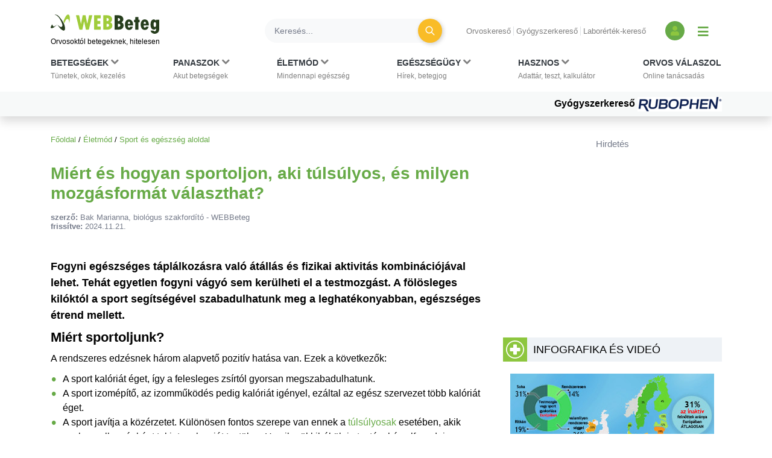

--- FILE ---
content_type: text/html; charset=UTF-8
request_url: https://www.webbeteg.hu/cikkek/sport_egeszseg/14063/mit-sportoljon-aki-tulsulyos?fbclid=IwAR34XIW6rm9O77TdiAl94B2xyBb8bFibw0-f3rhrnF6NSCtDd9RirTGAgrk
body_size: 19456
content:





<!DOCTYPE html>
<html lang="hu">
<head prefix=
      "og: https://ogp.me/ns#
    fb: https://www.facebook.com/2008/fbml">
    <meta name="csrf-name" content="csrf_test_name"/>
<meta name="csrf-token" content="57a4f04d2a499f3e2ac668e442af62e0"/>
<meta charset="utf-8">
<meta name="viewport" content="width=device-width, initial-scale=1"/>
<meta name="format-detection" content="telephone=no">
<title>Miért és hogyan sportoljon, aki túlsúlyos, és milyen mozgásformát választhat? - WEBBeteg</title>

    <meta name="robots" content="index,follow">
    
<meta name="description" content="Fogyni egészséges táplálkozásra való átállás és fizikai aktivitás kombinációjával lehet. Tehát egyetlen fogyni vágyó sem kerülheti el a testmozgást....">
<meta property="og:type" content="article" >
	<meta property="og:image" content="https://www.webbeteg.hu/images/facebook/edzes.jpg" >
	<meta property="article:tag" content="Sport" >
	<meta property="article:tag" content="Túlsúly" >
	<meta property="article:tag" content="Elhízás" >
	<meta property="article:tag" content="Fogyás" >
	<meta  content="Sport és egészség" property="article:section">
	<meta property="article:author" content="Bak Marianna, biológus szakfordító" >
	<meta property="article:modified_time" content="2024-11-21T15:06:00+01:00" >
	<meta property="article:published_time" content="2016-06-12T20:21:00+01:00" >
	<meta  content="Miért és hogyan sportoljon, aki túlsúlyos, és milyen mozgásformát választhat? - WEBBeteg" property="og:title">
	<meta property="og:description" content="Fogyni egészséges táplálkozásra való átállás és fizikai aktivitás kombinációjával lehet. Tehát egyetlen fogyni vágyó sem kerülheti el a testmozgást...." >
	<meta property="og:url" content="https://www.webbeteg.hu/cikkek/sport_egeszseg/14063/mit-sportoljon-aki-tulsulyos?fbclid=IwAR34XIW6rm9O77TdiAl94B2xyBb8bFibw0-f3rhrnF6NSCtDd9RirTGAgrk" >
	<meta property="og:locale" content="hu_HU" >
	<meta property="og:site_name" content="WEBBeteg" >
	
<meta property="fb:pages" content="107586495940092" />





    <link rel="canonical" href="https://www.webbeteg.hu/cikkek/sport_egeszseg/14063/mit-sportoljon-aki-tulsulyos">



<link rel="shortcut icon" href="https://www.webbeteg.hu/images/favicon/favicon.ico" type="image/x-icon"/>
<link rel="apple-touch-icon" sizes="57x57" href="https://www.webbeteg.hu/images/favicon/apple-icon-57x57.png">
<link rel="apple-touch-icon" sizes="72x72" href="https://www.webbeteg.hu/images/favicon/apple-icon-72x72.png">
<link rel="apple-touch-icon"
      sizes="114x114"
      href="https://www.webbeteg.hu/images/favicon/apple-icon-114x114.png">
<link rel="apple-touch-icon"
      sizes="180x180"
      href="https://www.webbeteg.hu/images/favicon/apple-icon-180x180.png">
<link rel="icon"
      type="image/png"
      href="https://www.webbeteg.hu/images/favicon/favicon-32x32.png"
      sizes="32x32">
<link rel="icon"
      type="image/png"
      href="https://www.webbeteg.hu/images/favicon/android-icon-192x192.png"
      sizes="192x192">
<link rel="icon"
      type="image/png"
      href="https://www.webbeteg.hu/images/favicon/favicon-96x96.png"
      sizes="96x96">
<link rel="icon"
      type="image/png"
      href="https://www.webbeteg.hu/images/favicon/favicon-16x16.png"
      sizes="16x16">
<meta name="msapplication-TileColor" content="#6A9B3C">
<meta name="google-site-verification" content="lJBC3_so6tVTdnFBL67zKXqMuUrzx6HCQZt70InanuA"/>
<link rel="preconnect" href="https://gahu.hit.gemius.pl">

<script>
    // (C) 2000-2012 Gemius SA - gemiusAudience -->
    //--><![CDATA[//><!--
    var pp_gemius_identifier = '.XdA2yu.M4r1qJIpqm18YoaSrkHFoNtAJbFXABhJF7T.87';
    var pp_gemius_use_cmp = true;
    var pp_gemius_cmp_timeout = Infinity;

    // lines below shouldn't be edited
    function gemius_pending(i) {window[i] = window[i] || function () {var x = window[i + '_pdata'] = window[i + '_pdata'] || [];x[x.length] = arguments;};};gemius_pending('gemius_hit');gemius_pending('gemius_event');gemius_pending('pp_gemius_hit');gemius_pending('pp_gemius_event');(function (d, t) {try {var gt = d.createElement(t), s = d.getElementsByTagName(t)[0], l = 'http' + ((location.protocol == 'https:') ? 's' : '');gt.setAttribute('async', 'async');gt.setAttribute('defer', 'defer');gt.src = l + '://gahu.hit.gemius.pl/xgemius.js';s.parentNode.insertBefore(gt, s);} catch (e) {}})(document, 'script');
    //--><!]]>
</script>

<!-- 2016 DFP -->
    <script src="https://www.webbeteg.hu/kepek/doubleclick/wb_doubleclick.min.js?v=1602850710"></script>


<script>
    var googletag = googletag || {};
    googletag.cmd = googletag.cmd || [];

    googletag.cmd.push(function () {
        googletag.pubads().setTargeting('kategoria', '/cikkek/sport_egeszseg/14063/mit-sportoljon-aki-tulsulyos');
        googletag.pubads().setTargeting('keyword',["sport","túlsúly","fogyás","fogyókúra","elhízás","mozgás","edzés","edzésterv","sport túlsúlyosaknak","sport elhízottaknak","edzés túlsúlyosaknak","sport elhízottaknak","sport elhízottan","sport súlytöbblettel","sport túlsúllyal","sport súlyfelesleggel","súlyfelesleg leadá","egészségmegőrzés"] );
        googletag.enableServices();
    });
</script>

<!-- Google Tag Manager -->
<script>(function(w,d,s,l,i){w[l]=w[l]||[];w[l].push({'gtm.start':
            new Date().getTime(),event:'gtm.js'});var f=d.getElementsByTagName(s)[0],
        j=d.createElement(s),dl=l!='dataLayer'?'&l='+l:'';j.async=true;j.src=
        'https://www.googletagmanager.com/gtm.js?id='+i+dl;f.parentNode.insertBefore(j,f);
    })(window,document,'script','dataLayer','GTM-W594JSH');</script>
<!-- End Google Tag Manager -->

<link rel="stylesheet" href="https://www.webbeteg.hu/assets/css/default_merged.min.css?v=1768547850">
	<link rel="stylesheet" href="https://www.webbeteg.hu/application/modules/page_cikkek/assets/css/cikkek.min.css?v=1668599645">
	
<style>
    .social_template a:focus {
        outline: none;
    }
    .swal2-container.swal2-backdrop-show, .swal2-container.swal2-noanimation {
        background: rgba(238, 242, 246, .86);
    }
    .swal2-popup {
        box-shadow: 1px -1px 36px 12px rgba(0, 0, 0, 0.26);
        -webkit-box-shadow: 1px -1px 36px 12px rgba(0, 0, 0, 0.26);
        -moz-box-shadow: 1px -1px 36px 12px rgba(0, 0, 0, 0.26);
    }
</style>
<style>
    .nav-item:hover > .dropdown-menu *:nth-child(1), .nav-item > .dropdown-menu.active *:nth-child(1), .nav-item>a:focus-visible ~ .dropdown-menu *:nth-child(1),
    .nav-item:hover > .dropdown-menu *:nth-child(2), .nav-item > .dropdown-menu.active *:nth-child(2), .nav-item>a:focus-visible ~ .dropdown-menu *:nth-child(2),
    .nav-item:hover > .dropdown-menu *:nth-child(3), .nav-item > .dropdown-menu.active *:nth-child(3), .nav-item>a:focus-visible ~ .dropdown-menu *:nth-child(3),
    .nav-item:hover > .dropdown-menu *:nth-child(4), .nav-item > .dropdown-menu.active *:nth-child(4), .nav-item>a:focus-visible ~ .dropdown-menu *:nth-child(4),
    .nav-item:hover > .dropdown-menu *:nth-child(5), .nav-item > .dropdown-menu.active *:nth-child(5), .nav-item>a:focus-visible ~ .dropdown-menu *:nth-child(5),
    .nav-item:hover > .dropdown-menu *:nth-child(6), .nav-item > .dropdown-menu.active *:nth-child(6), .nav-item>a:focus-visible ~ .dropdown-menu *:nth-child(6),
    .nav-item:hover > .dropdown-menu *:nth-child(7), .nav-item > .dropdown-menu.active *:nth-child(7), .nav-item>a:focus-visible ~ .dropdown-menu *:nth-child(7),
    .nav-item:hover > .dropdown-menu *:nth-child(8), .nav-item > .dropdown-menu.active *:nth-child(8), .nav-item>a:focus-visible ~ .dropdown-menu *:nth-child(8),
    .nav-item:hover > .dropdown-menu *:nth-child(9), .nav-item > .dropdown-menu.active *:nth-child(9), .nav-item>a:focus-visible ~ .dropdown-menu *:nth-child(9),
    .nav-item:hover > .dropdown-menu *:nth-child(10), .nav-item > .dropdown-menu.active *:nth-child(10), .nav-item>a:focus-visible ~ .dropdown-menu *:nth-child(10)
    {
        border: none!important;
    }

    .kiemelt_menu {
        background-color: #f7f9f9;
    }
    .kiemelt_menu, .kiemelt_menu a {
        font-weight: bold;
        color: black;
    }

    @media only screen and (max-width: 640px){
        .kiemelt_menu a {
            width: 100%;
            text-align: center;
        }
    }

        #navbarSupportedContent:not(.navbar-mobile) .dropdown-menu.show {
        grid-template-rows:  1fr 1fr 1fr 1fr 1fr 1fr 1fr 1fr 1fr 1fr!important;
    }
    #navbarSupportedContent:not(.navbar-mobile) .dropdown-menu.show > *:nth-child(1),#navbarSupportedContent:not(.navbar-mobile) .dropdown-menu.show > *:nth-child(2),#navbarSupportedContent:not(.navbar-mobile) .dropdown-menu.show > *:nth-child(3),#navbarSupportedContent:not(.navbar-mobile) .dropdown-menu.show > *:nth-child(4),#navbarSupportedContent:not(.navbar-mobile) .dropdown-menu.show > *:nth-child(5),#navbarSupportedContent:not(.navbar-mobile) .dropdown-menu.show > *:nth-child(6),#navbarSupportedContent:not(.navbar-mobile) .dropdown-menu.show > *:nth-child(7),#navbarSupportedContent:not(.navbar-mobile) .dropdown-menu.show > *:nth-child(8),#navbarSupportedContent:not(.navbar-mobile) .dropdown-menu.show > *:nth-child(9),#navbarSupportedContent:not(.navbar-mobile) .dropdown-menu.show > *:nth-child(10),.nothing {
        border-left: none!important;
    }
    .wb-mobile-nav {
        max-width: 100% !important;
    }
</style>
<style>
    .anti-btn {
        background: transparent;
        box-shadow: none;
        transition: all 0.1s ease-out;
    }

    .anti-btn:hover {
        color: #fff;
        background-color: #d19404;
        border-color: #c48b04;
        box-shadow: 2px 2px 7px rgba(0,0,0,.2);
    }

    .anti-btn:hover .text-white:before {
        color: white;
    }

    .text-white:before {
        /*color: white;*/
    }
        .lh-1_2 {
        line-height: 1.2;
    }
    .cikknezet table li {
        margin-bottom: 3px;
    }
</style>
<style>
    @media screen and (max-width: 430px) {
        article.cikknezet > .cikk-content img:not([src*="/uploads/szakerto/"]):not([src*="/uploads/orvos_kepek/"]) {
            display: block;
            float: none!important;
        }
    }
</style>
<style>.inside_article{margin-bottom:10px;}</style>
<style>
    .segitsegdoboz .text-grey7 {
        color: #9ba0ab;
    }
    .segitsegdoboz .text-grey8 {
        color: #757b8a;
    }

    .segitsegdoboz .text-end {
        text-align: end;
    }

    .segitsegdoboz .segitsegdoboz-content .segitsegdoboz-content-col .text-end {
        flex:2;
        align-items: flex-end;
    }
    .segitsegdoboz .segitsegdoboz-content .segitsegdoboz-content-col {
        display: flex;
        flex-direction: column;
    }

</style>
<style>
    .lh-normal {
        line-height: normal;
    }
    .cikkajanlo img {
        float: left;
        margin: 0 10px 0 0;
    }
    .cikkajanlo .highlighted * {
        font-size: 16px;
    }
    .cikkajanlo .highlighted small {
        font-size: 83%;
    }
    .cikkajanlo .highlighted h2 a {
        font-size: 1.25rem;
    }
    .cikkajanlo .display-5 {
        font-size: 1.125rem!important;
    }
    .cikkajanlo p {
        display:block;
    }
    .cikkajanlo napihirek {
        display: block;
        margin-bottom: 10px;
        margin-top: 6px;
    }
</style>
<style>
    section.szavazas .custom-control-label {
        line-height: 18px;
        padding-top: 3px;
    }
</style>


        <script type="application/ld+json">
            {"@context":"https://schema.org","@type":"Article","headline":"Miért és hogyan sportoljon, aki túlsúlyos, és milyen mozgásformát választhat?","datePublished":"2016-06-12T20:21:00+02:00","dateModified":"2024-11-21T15:06:00+01:00","articleSection":"Sport és egészség","description":"Fogyni egészséges táplálkozásra való átállás és fizikai aktivitás kombinációjával lehet. Tehát egyetlen fogyni vágyó sem kerülheti el a testmozgást. A fölösleges kilóktól a sport segítségével szabadulhatunk meg a leghatékonyabban, egészséges étrend mellett.","image":["https://www.webbeteg.hu/images/facebook/edzes.jpg"],"publisher":{"@type":"Organization","name":"WEBBeteg.hu","url":"https://www.webbeteg.hu/","logo":{"@type":"ImageObject","url":"https://www.webbeteg.hu/images/favicon/apple-icon-180x180.png"}},"keywords":["Sport","Túlsúly","Elhízás","Fogyás"],"author":{"@type":"Person","name":"Bak Marianna, biológus szakfordító"}}
        </script>


        
        <script type="application/ld+json">
            {"@context":"https://schema.org","@type":"BreadcrumbList","itemListElement":[{"@type":"ListItem","position":1,"item":{"@id":"https://www.webbeteg.hu/","name":"Főoldal"}},{"@type":"ListItem","position":2,"item":{"@id":"https://www.webbeteg.hu/eletmod","name":"Életmód"}},{"@type":"ListItem","position":3,"item":{"@id":"https://www.webbeteg.hu/aloldal/sport_egeszseg","name":"Sport és egészség aloldal"}}]}
        </script>


        
</head>
<body>


<nav class="navbar navbar-light bg-white navbar-expand-lg mb-3 pt-3 shadow d-print-none flex-column flex-wrap fixed-top px-sm-0"
     id="mainmenu"
>
    <div class="container flex-column bg-white">
        <div class="d-flex w-100 align-items-center text-nowrap bg-white py-2 w-100" id="navbar_first_line">
            <div class="logo d-flex flex-column mr-auto">
				                    <a href="https://www.webbeteg.hu/" title="WEBBeteg főoldal">
                        <span class="d-block">
                            <img width="180"
                                 height="32"
                                 alt="WEBBeteg logó"
                                 class="img-fluid"
                                 src="https://www.webbeteg.hu/assets/images/wb_logo2_small.svg"
                            />
                        </span>
                        <span class="d-block display-1 text-font-color font-weight-normal mt-1">
                            Orvosoktól betegeknek, hitelesen
                        </span>
                    </a>

					
                <a id="jumpTo" href="#main-container" class="visually-hidden">Ugrás a főtartalomra</a>
            </div>
            <div class="d-none d-lg-flex d-print-none ml-3 searchbar w-100">

                <form action="https://www.webbeteg.hu/kereses_talalatok" class="form-inline ml-sm-auto w-100" method="post" accept-charset="utf-8">
<input type="hidden" name="csrf_test_name" value="57a4f04d2a499f3e2ac668e442af62e0" />
                <div class="input-group d-flex w-100">
                    <input class="form-control bg-light rounded-pill border-0 pr-sm-4"
                           name="search"
                           type="search"
                           autocomplete="off"
                           placeholder="Keresés..."
                           aria-label="Keresés">
                    <div class="input-group-append">
                        <div class="input-group-append border-0 bg-transparent ml-n4">
                            <button class="btn rounded-circle btn-circle btn-circle-sm btn-warning mr-3 p-0" title="Keresés"
                                    type="submit">
                                <i class="fa fa-search display-5 text-white font-weight-normal"></i>
                            </button>
                        </div>
                    </div>
                </div>
                </form>
            </div>
            <div class="d-none d-lg-block text-nowrap mx-4">

                <ul class="nav-small-menu">

                    <li class="mr-1">
                        <a class="pr-1 border-right text-black-50 small"
                           href="/keresok/orvos">Orvoskereső
                        </a>
                    </li>
                    <li class="mr-1">
                        <a class="pr-1 border-right text-black-50 small"
                           href="/gyogyszerkereso">Gyógyszerkereső
                        </a>
                    </li>
                    <li class="mr-1">
                        <a class="pr-1 text-black-50 small" href="/keresok/labor">
                            Laborérték-kereső
                        </a>
                    </li>

                </ul>

            </div>
            <div class="d-none d-lg-flex align-items-center">
				
	            
<a class="bg-primary rounded-circle text-center square-32 "
           href="/bejelentkezes" title="Bejelentkezés és regisztráció" aria-label="Bejelentkezés és regisztráció"
      >
    <i class="fa fa-user align-bottom text-green1"></i>
</a>
                <button id="show_navbar" class="text-primary mx-3 bg-transparent border-0" title="Menü megjelenítése vagy elrejtése" aria-label="Menü megjelenítése vagy elrejtése">
                    <i class="fa fa-bars align-bottom" style="font-size: 1.25rem; line-height: normal"></i>
                </button>
            </div>
            <div class="d-flex d-lg-none align-items-center text-right text-nowrap justify-content-between ml-4">

                <button data-toggle="collapse"
                        data-target="#searchbar"
                        aria-expanded="false"
                        aria-controls="searchbar"
                        aria-label="Keresés kapcsolása"
                        class="btn rounded-circle btn-circle btn-circle-sm p-0">
                    <i class="fa fa-search display-5 text-white font-weight-normal"></i>
                </button>

                
                <button class="navbar-toggler collapsed text-primary border-0 px-2" type="button" data-toggle="collapse"
                        data-target="#navbarSupportedContent" aria-controls="navbarSupportedContent"
                        aria-expanded="false" aria-label="Menü megjelenítése vagy elrejtése" title="Menü megjelenítése vagy elrejtése">
                    <i class="fa fa-bars align-bottom" style="font-size: 1.25rem; line-height: normal"></i>
                </button>

            </div>
        </div>
    </div>
    <div id="searchbar" class="collapse d-lg-none w-100">
        <form action="https://www.webbeteg.hu/kereses_talalatok" class="form-inline ml-sm-auto" method="post" accept-charset="utf-8">
<input type="hidden" name="csrf_test_name" value="57a4f04d2a499f3e2ac668e442af62e0" />
        <div class="input-group d-flex w-100 py-3">
            <input class="form-control bg-light rounded-pill border-0"
                   name="search"
                   type="search"
                   autocomplete="off"
                   placeholder="Keresés..."
                   aria-label="Keresés"/>
        </div>
        </form>    </div>
    <div class="navbar-content w-100 flex-column">
        <div class="flex-column collapse navbar-collapse  w-100 bg-white mt-2 mt-lg-0" id="navbarSupportedContent">

            <ul class="container navbar-nav w-100 justify-content-between align-items-start px-sm-2 pt-xl-2">
                                            <li class="nav-item px-3 px-lg-0 menu_item_16" data-rel="menu_item_16">

                                <a class="dropdown-toggle nav-link text-dark small px-2 px-xl-0 pt-xl-0"
                                                                       href="javascript:void(0)"
                                   id="navbarDropdown16" role="button"
                                   aria-label="Betegségek kategória kibontása vagy összecsukása"                                >
                                        <span class="text-uppercase clearfix display-3 font-weight-bold">
                                        Betegségek                                                                                            <i class="d-inline fa fa-chevron-down text-black-50"></i>
                                            <br>
                                        </span>
                                    <span class="display-1 text-black-50">
                                        Tünetek, okok, kezelés                                    </span>
                                </a>
                                                                    <div class="dropdown-menu bg-grey1 py-0 py-lg-3 w-100 border-0 pt-0" aria-labelledby="navbarDropdown16">
                                        <span><strong>Rovatok</strong></span>
<a href="https://www.webbeteg.hu/aloldal/allergia">Allergia aloldal</a>
<a href="https://www.webbeteg.hu/aloldal/autoimmun_betegseg">Autoimmun betegségek</a>
<a href="https://www.webbeteg.hu/aloldal/borbetegsegek">Bőrbetegségek</a>
<a href="https://www.webbeteg.hu/aloldal/cukorbetegseg">Cukorbetegség aloldal</a>
<a href="https://www.webbeteg.hu/aloldal/daganat">Daganatos betegségek</a>
<a href="https://www.webbeteg.hu/aloldal/emesztorendszer">Emésztőrendszer</a>
<a href="https://www.webbeteg.hu/aloldal/endokrin">Endokrinológia</a>
<a href="https://www.webbeteg.hu/aloldal/fertozo_betegseg">Fertőző betegségek</a>
<a href="https://www.webbeteg.hu/aloldal/ful-orr-gegeszet">Fül-orr-gégészet</a>
<a href="https://www.webbeteg.hu/aloldal/gyermekgyogyaszat">Gyermekgyógyászat</a>
<a href="https://www.webbeteg.hu/aloldal/hematologiai_betegseg">Hematológia</a>
<a href="https://www.webbeteg.hu/aloldal/legzoszervi_betegseg">Légzőszervi betegségek</a>
<a href="https://www.webbeteg.hu/aloldal/mozgasszervi_betegseg">Mozgásszerveink</a>
<a href="https://www.webbeteg.hu/aloldal/neurologia">Neurológiai betegségek</a>
<a href="https://www.webbeteg.hu/aloldal/nogyogyaszat">Nőgyógyászat</a>
<a href="https://www.webbeteg.hu/aloldal/psziches">Pszichés betegségek</a>
<a href="https://www.webbeteg.hu/aloldal/stroke">Stroke aloldal</a>
<a href="https://www.webbeteg.hu/aloldal/szem_betegsegei">Szemészeti problémák</a>
<a href="https://www.webbeteg.hu/aloldal/sziv_es_errendszer">Szív-érrendszer</a>
<a href="https://www.webbeteg.hu/aloldal/urologia">Urológiai betegségek</a>
<a href="https://www.webbeteg.hu/aloldal/vesebetegseg">Vesebetegségek aloldal</a>
<span><strong>Gyakori betegségek</strong></span>
<a href="https://www.webbeteg.hu/cikkek/emesztorendszer/132/az-aranyer">Aranyér</a>
<a href="https://www.webbeteg.hu/cikkek/nogyogyaszat/239/az-endometriosis-es-tunetei">Endometriózis</a>
<a href="https://www.webbeteg.hu/cikkek/fertozo_betegseg/524/hpv-human-papilloma-virus-okozta-nemi-fertozesek">HPV</a>
<a href="https://www.webbeteg.hu/cikkek/nogyogyaszat/15078/huvelygomba-okok-tunetek-es-kezeles">Hüvelygomba</a>
<a href="https://www.webbeteg.hu/cikkek/cukorbetegseg/4021/inzulinrezisztencia-a-szenhidrat-haztartas-zavarai">Inzulinrezisztencia</a>
<a href="https://www.webbeteg.hu/cikkek/borbetegsegek/11870/szemolcsok-mi-okozza-es-milyen-tipusai-vannak">Szemölcs</a>
<a href="https://www.webbeteg.hu/betegsegek" style="font-weight: bold;">Minden betegség ></a>                                    </div>
                                                            </li>
                                                        <li class="nav-item px-3 px-lg-0 menu_item_17" data-rel="menu_item_17">

                                <a class="dropdown-toggle nav-link text-dark small px-2 px-xl-0 pt-xl-0"
                                                                       href="javascript:void(0)"
                                   id="navbarDropdown17" role="button"
                                   aria-label="Panaszok kategória kibontása vagy összecsukása"                                >
                                        <span class="text-uppercase clearfix display-3 font-weight-bold">
                                        Panaszok                                                                                            <i class="d-inline fa fa-chevron-down text-black-50"></i>
                                            <br>
                                        </span>
                                    <span class="display-1 text-black-50">
                                        Akut betegségek                                    </span>
                                </a>
                                                                    <div class="dropdown-menu bg-grey1 py-0 py-lg-3 w-100 border-0 pt-0" aria-labelledby="navbarDropdown17">
                                        <span><strong>Gyakori panaszok</strong></span>
<a href="https://www.webbeteg.hu/cikkek/mozgasszervi_betegseg/211/mikor-forduljon-orvoshoz-derekfajdalmaval">Derékfájás</a>
<a href="https://www.webbeteg.hu/cikkek/emesztorendszer/28766/gyomorfajas">Gyomorfájás</a>
<a href="https://www.webbeteg.hu/cikkek/gyermekgyogyaszat/195/hasmenes">Hasmenés</a>
<a href="https://www.webbeteg.hu/cikkek/borbetegsegek/549/herpes-simplex">Herpesz</a>
<a href="https://www.webbeteg.hu/cikkek/urologia/10016/a-holyaghurut-tunetei">Hólyaghurut</a>
<a href="https://www.webbeteg.hu/cikkek/legzoszervi_betegseg/12173/kohoges-okai">Köhögés</a>
<a href="https://www.webbeteg.hu/cikkek/borbetegsegek/11090/koromgomba">Körömgomba</a>
<a href="https://www.webbeteg.hu/cikkek/fertozo_betegseg/9432/laz-es-lazcsillapitas">Lázcsillapítás</a>
<a href="https://www.webbeteg.hu/cikkek/nogyogyaszat/799/verzesi-rendellenessegek">Menstruáció</a>
<a href="https://www.webbeteg.hu/cikkek/legzoszervi_betegseg/161/a-meghules-megfazas-natha">Nátha</a>
<a href="https://www.webbeteg.hu/cikkek/egeszseges/4412/nyirokcsomo-gyulladas-es-nyirokcsomo-megnagyobbodas">Nyirokcsomó-megnagyobbodás</a>
<a href="https://www.webbeteg.hu/cikkek/neurologia/235/a-szedules-tipusai">Szédülés</a>
<a href="https://www.webbeteg.hu/cikkek/emesztorendszer/11895/veres-szeklet">Véres széklet</a>
<a href="https://www.webbeteg.hu/cikkek/egeszseges/18913/viszketes-mint-figyelmezteto-jel">Viszketés</a>
<a href="https://www.webbeteg.hu/cikkek/neurologia/19150/a-hirtelen-kialakulo-zavartsag-okai">Zavartság</a>
<a href="https://www.webbeteg.hu/cikkek/neurologia/2546/vegtagzsibbadas">Zsibbadás</a>
<span><strong>Rovatok</strong></span>
<a href="https://www.webbeteg.hu/aloldal/fejfajas_migren">Fejfájás aloldal</a>
<a href="https://www.webbeteg.hu/aloldal/ferfiegeszseg">Férfiegészség</a>
<a href="https://www.webbeteg.hu/aloldal/fogaszat">Fog- és szájbetegségek</a>
<a href="https://www.webbeteg.hu/aloldal/haspuffadas">Haspuffadás aloldal</a>
<a href="https://www.webbeteg.hu/aloldal/inkontinencia">Inkontinencia aloldal</a>
<a href="https://www.webbeteg.hu/aloldal/probiotikumok">Probiotikumok aloldal</a>
<a href="https://www.webbeteg.hu/aloldal/reflux_gyomorfekely">Reflux és gyomorfekély</a>
<a href="https://www.webbeteg.hu/aloldal/visszerbetegseg">Visszeresség aloldal</a>
<span><strong>Kivizsgálás</strong></span>
<a href="https://www.webbeteg.hu/aloldal/kepalkoto_diagnosztika">Képalkotó diagnosztika</a>
<a href="https://www.webbeteg.hu/aloldal/szovettan">Szövettan aloldal</a>                                    </div>
                                                            </li>
                                                        <li class="nav-item px-3 px-lg-0 menu_item_18" data-rel="menu_item_18">

                                <a class="dropdown-toggle nav-link text-dark small px-2 px-xl-0 pt-xl-0"
                                                                       href="javascript:void(0)"
                                   id="navbarDropdown18" role="button"
                                   aria-label="Életmód kategória kibontása vagy összecsukása"                                >
                                        <span class="text-uppercase clearfix display-3 font-weight-bold">
                                        Életmód                                                                                            <i class="d-inline fa fa-chevron-down text-black-50"></i>
                                            <br>
                                        </span>
                                    <span class="display-1 text-black-50">
                                        Mindennapi egészség                                    </span>
                                </a>
                                                                    <div class="dropdown-menu bg-grey1 py-0 py-lg-3 w-100 border-0 pt-0" aria-labelledby="navbarDropdown18">
                                        <span><strong>Életmódváltás</strong></span>
<a href="https://www.webbeteg.hu/aloldal/elhizas">Elhízás aloldal</a>
<a href="https://www.webbeteg.hu/aloldal/egeszseges">Egészséges élet</a>
<a href="https://www.webbeteg.hu/aloldal/fogyokura">Fogyókúra, táplálkozás</a>
<a href="https://www.webbeteg.hu/aloldal/sport_egeszseg">Sport és egészség</a>
<a href="https://www.webbeteg.hu/aloldal/stressz">Stressz aloldal</a>
<a href="https://www.webbeteg.hu/aloldal/szenvedelybetegseg">Szenvedélybetegségek</a>
<span><strong>Mindennapi egészség</strong></span>
<a href="https://www.webbeteg.hu/aloldal/egeszsegturizmus">Egészségturizmus</a>
<a href="https://www.webbeteg.hu/aloldal/egzotikus_betegsegek_utazas">Egzotikus betegségek, utazás</a>
<a href="https://www.webbeteg.hu/aloldal/elsosegely">Elsősegélynyújtás</a>
<a href="https://www.webbeteg.hu/aloldal/fogamzasgatlas">Fogamzásgátlás aloldal</a>
<a href="https://www.webbeteg.hu/aloldal/csecsemo_gyermekneveles">Gyermeknevelés</a>
<a href="https://www.webbeteg.hu/aloldal/gyermektervezes">Gyermektervezés</a>
<a href="https://www.webbeteg.hu/aloldal/menopauza">Menopauza, változókor</a>
<a href="https://www.webbeteg.hu/aloldal/szepsegapolas">Szépségápolás</a>
<a href="https://www.webbeteg.hu/aloldal/szexualis_elet">Szexuális élet</a>
<a href="https://www.webbeteg.hu/aloldal/terhesseg">Terhesség, gyermekágy</a>
<span><strong>Élet betegséggel</strong></span>
<a href="https://www.webbeteg.hu/aloldal/csontritkulas">Csontritkulás aloldal</a>
<a href="https://www.webbeteg.hu/aloldal/gyogytorna">Gyógytorna</a>
<a href="https://www.webbeteg.hu/aloldal/betegapolas">Házi betegápolás</a>
<a href="https://www.webbeteg.hu/betegsegek-dietak">Betegségek és diéták</a>
<a href="https://www.webbeteg.hu/eletmod" style="font-weight: bold;">További életmód cikkek ></a>
                                    </div>
                                                            </li>
                                                        <li class="nav-item px-3 px-lg-0 menu_item_19" data-rel="menu_item_19">

                                <a class="dropdown-toggle nav-link text-dark small px-2 px-xl-0 pt-xl-0"
                                                                       href="javascript:void(0)"
                                   id="navbarDropdown19" role="button"
                                   aria-label="Egészségügy kategória kibontása vagy összecsukása"                                >
                                        <span class="text-uppercase clearfix display-3 font-weight-bold">
                                        Egészségügy                                                                                            <i class="d-inline fa fa-chevron-down text-black-50"></i>
                                            <br>
                                        </span>
                                    <span class="display-1 text-black-50">
                                        Hírek, betegjog                                    </span>
                                </a>
                                                                    <div class="dropdown-menu bg-grey1 py-0 py-lg-3 w-100 border-0 pt-0" aria-labelledby="navbarDropdown19">
                                        <span><strong>Egészségügy, jog</strong></span>
<a href="https://www.webbeteg.hu/cikkek/egeszsegugy">Egészségügyi hírek</a>
<a href="https://www.webbeteg.hu/cikkek/jogi_esetek">Jogi esetek</a>
<a href="https://www.webbeteg.hu/cikkek/portre">Portrék</a>
<span><strong>Hasznos oldalak</strong></span>
<a href="https://www.webbeteg.hu/keresok/bno">BNO-kódok</a>
<a href="https://www.webbeteg.hu/keresok/korhaz">Kórházak listája</a>                                    </div>
                                                            </li>
                                                        <li class="nav-item px-3 px-lg-0 menu_item_20" data-rel="menu_item_20">

                                <a class="dropdown-toggle nav-link text-dark small px-2 px-xl-0 pt-xl-0"
                                                                       href="javascript:void(0)"
                                   id="navbarDropdown20" role="button"
                                   aria-label="Hasznos kategória kibontása vagy összecsukása"                                >
                                        <span class="text-uppercase clearfix display-3 font-weight-bold">
                                        Hasznos                                                                                            <i class="d-inline fa fa-chevron-down text-black-50"></i>
                                            <br>
                                        </span>
                                    <span class="display-1 text-black-50">
                                        Adattár, teszt, kalkulátor                                    </span>
                                </a>
                                                                    <div class="dropdown-menu bg-grey1 py-0 py-lg-3 w-100 border-0 pt-0" aria-labelledby="navbarDropdown20">
                                        <span><strong>Adattárak, keresők</strong></span>
<a href="https://www.webbeteg.hu/gyogyszerkereso">Gyógyszerkereső</a>
<a href="https://www.webbeteg.hu/keresok/labor">Laborértékek</a>
<a href="https://www.webbeteg.hu/keresok/orvos">Orvoskereső</a>
<a href="https://www.webbeteg.hu/keresok/patika">Patikakereső</a>
<a href="https://www.webbeteg.hu/keresok/recept">Receptek betegség szerint</a>
<a href="https://www.webbeteg.hu/keresok" style="font-weight: bold;">További keresők ></a>
<span><strong>Alkalmazások</strong></span>
<a href="https://www.webbeteg.hu/terhesseg-hetrol-hetre">Babavárás hétről hétre</a>
<a href="https://www.webbeteg.hu/calc_testsuly">BMI-kalkulátor</a>
<a href="https://www.webbeteg.hu/tudastesztek">Kvíz, tudásteszt</a>
<a href="https://www.webbeteg.hu/kalkulatorok">Kalkulátorok</a>
<a href="https://www.webbeteg.hu/mediatar">Médiatár: ábrák, videók</a>
<a href="https://www.webbeteg.hu/rizikofelmer-teszt">Rizikófelmérő kalkulátor</a>
<a href="https://www.webbeteg.hu/tesztek">Tesztek</a>
<a href="https://www.webbeteg.hu/vizsgalo/tunetellenorzo">Tünetellenőrző</a>
<span><strong>Közösség</strong></span>
<a href="https://www.webbeteg.hu/beteg_klub">Közösség: fórumok, történetek</a>                                    </div>
                                                            </li>
                                                        <li class="nav-item px-3 px-lg-0 menu_item_7" data-rel="menu_item_7">

                                <a class="nav-link text-dark small px-2 px-xl-0 pt-xl-0"
                                                                       href="https://www.webbeteg.hu/orvos-valaszol"
                                   id="navbarDropdown7" role="button"
                                                                   >
                                        <span class="text-uppercase clearfix display-3 font-weight-bold">
                                        Orvos válaszol                                            <br>
                                        </span>
                                    <span class="display-1 text-black-50">
                                        Online tanácsadás                                    </span>
                                </a>
                                                            </li>
                                        </ul>

            <div class="kiemelt_menu w-100">

                <div class="container">

                    <div class="d-flex flex-column flex-sm-row align-items-center justify-content-center justify-content-sm-end w-100">

                        
                            <a href="https://www.webbeteg.hu/gyogyszerkereso" class="pt-2 pb-2 mb-2 mb-sm-0 ml-sm-5">Gyógyszerkereső
                                
                                    <img loading="eager" src="/uploads/kiemelt_temak/kiemelt_tema_kep/kiemelt_tema_id/281.gif" width="140" height="24" alt="Gyógyszerkereső">

                                                                </a>
                            
                    </div>

                </div>

            </div>

        </div>

    </div>


</nav>

<script>

    document.addEventListener("DOMContentLoaded", function(event) {

        let jumpTo = document.getElementById('jumpTo');

        if(jumpTo) {

            let firstLink = document.querySelector('#main-container a:first-child');

            if(firstLink) {

                jumpTo.addEventListener('click', function (evt) {

                    evt.preventDefault();

                    firstLink.focus();

                });

                jumpTo.addEventListener("keyup", function(event) {

                    if (event.keyCode === 13) {

                        event.preventDefault();

                        firstLink.focus();

                    }

                });

            }

        }

        let dropdown_toggles = document.querySelectorAll('a.dropdown-toggle');

        dropdown_toggles.forEach(function (item, i) {

            item.addEventListener('click', function (event) {

                let d_menu = this.parentNode.querySelector('.dropdown-menu');

                if(d_menu)
                    d_menu.classList.add('active');

            });

        });


        let dropdown_link = document.querySelectorAll('.dropdown-menu > a');

        dropdown_link.forEach(function (item, i) {

            item.addEventListener('click', function () {

                let d_menus = document.querySelectorAll('.dropdown-menu.active');

                d_menus.forEach(function (_item, _i) {
                    if(!_item.contains(item) && _item)
                        _item.classList.remove('active');
                });

            });

        });

        const closeOnFocus = document.querySelectorAll('body > .container a, footer a');
        const closeOnClick = document.querySelectorAll('body > .container, body');

        const closeActiveDropdown = () => {
            document.querySelector('.dropdown-menu.active')?.classList.remove('active');
        };

        closeOnFocus.forEach(item => item.addEventListener('focus', closeActiveDropdown));
        closeOnClick.forEach(item => item.addEventListener('click', closeActiveDropdown));

        document.querySelectorAll('.nav-item').forEach(item => {
            item.addEventListener('click', () => {
                document.querySelector('.dropdown-menu.active')?.classList.remove('active');
            });
        });

    });
</script>

<div class="container ">
        <main id="main-container">
        <div id="breadcrumb"><a href="https://www.webbeteg.hu/" title="WEBBeteg főoldal">Főoldal</a> <span class="sep">/</span> <a href="https://www.webbeteg.hu/eletmod" title="Életmód">Életmód</a> <span class="sep">/</span> <a href="https://www.webbeteg.hu/aloldal/sport_egeszseg" title="Sport és egészség aloldal">Sport és egészség aloldal</a></div>
        


<article class="cikknezet">
    <header>
        <h1 class="mb-3">Miért és hogyan sportoljon, aki túlsúlyos, és milyen mozgásformát választhat?</h1>
        <figure class="d-flex flex-row szerzo m-0">
                                    <figcaption class="align-self-center w-100 display-2 lh-1_2">

                                            <span class="text-secondary"><b>szerző: </b>Bak Marianna, biológus szakfordító</span>
                    
                                            <span class="text-secondary"> - WEBBeteg</span>
                                        <br>

                    
                <span class="d-block w-100 text-secondary">

                    <b>frissítve: </b><time datetime="2024-11-21">2024.11.21.</time>
                </span>
                
            </figcaption>
        </figure>
    </header>

    <div class="cikk-content">
        <p class="display-5 font-weight-bold">
            Fogyni egészséges táplálkozásra való átállás és fizikai aktivitás kombinációjával lehet. Tehát egyetlen fogyni vágyó sem kerülheti el a testmozgást. A fölösleges kilóktól a sport segítségével szabadulhatunk meg a leghatékonyabban, egészséges étrend mellett.                    </p>
        
        <h2>	Mi&eacute;rt sportoljunk?</h2><p>	A rendszeres edz&eacute;snek h&aacute;rom alapvető pozit&iacute;v hat&aacute;sa van. Ezek a k&ouml;vetkezők:</p><ul>	<li>		A sport kal&oacute;ri&aacute;t &eacute;get, &iacute;gy a felesleges zs&iacute;rt&oacute;l gyorsan megszabadulhatunk.</li>	<li>		A sport izom&eacute;p&iacute;tő, az izomműk&ouml;d&eacute;s pedig kal&oacute;ri&aacute;t ig&eacute;nyel, ez&aacute;ltal az eg&eacute;sz szervezet t&ouml;bb kal&oacute;ri&aacute;t &eacute;get.</li>	<li>		A sport jav&iacute;tja a k&ouml;z&eacute;rzetet. K&uuml;l&ouml;n&ouml;sen fontos szerepe van ennek a <a href="https://www.webbeteg.hu/cikkek/elhizas/31/miert-kell-kezelni-az-elhizast" title="Miért kell kezelni az elhízást? A túlsúly következményei">t&uacute;ls&uacute;lyosak</a> eset&eacute;ben, akik gyakran ellens&eacute;gk&eacute;nt tekintenek saj&aacute;t test&uuml;kre. Ha siker&uuml;l kib&eacute;k&uuml;lnie test&eacute;vel &eacute;s elfogadnia, a rendszeres mozg&aacute;sban, az eg&eacute;szs&eacute;ges &eacute;letm&oacute;dban is t&ouml;bb &ouml;r&ouml;m&eacute;t leli majd.</li>	<li>		Azok k&ouml;z&uuml;l, akik rendszeresen sportolni kezdnek, t&ouml;bben is tapasztalj&aacute;k magukon, hogy az &eacute;tv&aacute;gyuk szab&aacute;lyozottabb lesz, vagyis kev&eacute;sb&eacute; lesznek hajlamosak a habzsol&aacute;sra, k&ouml;nnyebben tudnak m&eacute;rt&eacute;ket tartani.</li></ul><div class="section inside_article banner_inside_article text-center"><p class="text-muted text-center">Hirdetés</p><!-- /18657929/wb-dfp-roadblock -->
<div id='div-gpt-ad-1468315695410-0' style='text-align: center; min-height: 360px;'>
<script>
googletag.cmd.push(function() { googletag.display('div-gpt-ad-1468315695410-0'); });
</script>
</div></div><h3>	Tudjuk, hogy neh&eacute;z, de higgye el, meg&eacute;ri!</h3><p>	&Eacute;pp a t&uacute;ls&uacute;lyosaknak &ndash; akiknek a legnagyobb sz&uuml;ks&eacute;g&uuml;k lenne a fogy&aacute;sra &ndash; a legnehezebb r&aacute;sz&aacute;nni magukat a testi aktivit&aacute;sra, mivel:</p><ul>	<li>		A t&uacute;ls&uacute;lyos emberek <a href="https://www.webbeteg.hu/cikkek/mozgasszervi_betegseg/1218/veszelyes-lehet-a-hirtelen-kezdett-testedzes" title="Veszélyes lehet a hirtelen kezdett testedzés">nincsenek hozz&aacute;szokva a rendszeres testmozg&aacute;shoz,</a> ez&eacute;rt erőnl&eacute;t&uuml;k, &aacute;ll&oacute;k&eacute;pess&eacute;g&uuml;k sem megfelelő, &iacute;gy eset&uuml;kben nagyobb a s&eacute;r&uuml;l&eacute;sek kock&aacute;zata.</li>	<li>		A plusz kil&oacute;k megnehez&iacute;tik a mozg&aacute;st, a sport kimer&iacute;tőbb, mint a norm&aacute;l tests&uacute;ly&uacute;ak eset&eacute;ben.</li>	<li>		A t&uacute;ls&uacute;ly &ouml;nmag&aacute;ban is megterheli a sz&iacute;vet &eacute;s az &eacute;rrendszert, a csontokat &eacute;s az &iacute;z&uuml;leteket, ez&eacute;rt sok sport&aacute;g t&uacute;ls&uacute;lyosakn&aacute;l magasabb eg&eacute;szs&eacute;g&uuml;gyi kock&aacute;zattal j&aacute;r.</li></ul><p>	Mindez azonban nem ok arra, hogy bele se kezdjen, m&aacute;ris mondjuk az ellen&eacute;rveket:</p><ul>	<li>		A s&eacute;r&uuml;l&eacute;sek vesz&eacute;lye minimaliz&aacute;lhat&oacute;, ha lassan, fokozatosan kezd hozz&aacute; a testedz&eacute;shez. Eleinte ne k&ouml;veteljen t&uacute;l sokat mag&aacute;t&oacute;l! Napr&oacute;l napra, kis l&eacute;p&eacute;sekben n&ouml;velje az edz&eacute;sek időtartam&aacute;t &eacute;s intenzit&aacute;s&aacute;t!</li>	<li>		B&aacute;r eleinte megterhelőbb lehet sportolni plusz kil&oacute;kkal, az edzetts&eacute;gi &aacute;llapot javul&aacute;s&aacute;val egyre k&ouml;nnyebb&eacute; v&aacute;lik, &eacute;s ha fogy&aacute;st is siker&uuml;l el&eacute;rni, akkor pedig m&eacute;g ink&aacute;bb. Legyen kitart&oacute;! Ha kezdetben a s&uacute;lyt&ouml;bblet miatt kimer&iacute;tőbb is az edz&eacute;s, ne adja fel, hamarosan &eacute;rezni fogja mag&aacute;n, hogy javul az energiaszintje, fittebb&aacute; v&aacute;lik, &eacute;s ez m&aacute;r &ouml;nmag&aacute;ban is t&ouml;bb erőt ad a folytat&aacute;shoz, ak&aacute;r l&aacute;tv&aacute;nyos fogy&aacute;s n&eacute;lk&uuml;l is. Ne feledje, hogy a testmozg&aacute;s elsősorban az eg&eacute;szs&eacute;g&uuml;nk &eacute;rdek&eacute;ben t&ouml;rt&eacute;nik, az &quot;&aacute;lomalak&quot; csak m&aacute;sodlagos.</li>	<li>		Vannak olyan sport&aacute;gak, amelyek k&iacute;m&eacute;letesebb edz&eacute;st tesznek lehetőv&eacute;, ezek k&ouml;z&uuml;l &eacute;rdemes v&aacute;lasztani. A k&ouml;vetkezőkben fel is sorulunk j&oacute; n&eacute;h&aacute;nyat.</li></ul><p>	A fogy&aacute;shoz teh&aacute;t elengedhetetlen&uuml;l sz&uuml;ks&eacute;ges a sport. A s&uacute;lyfelesleg le&eacute;p&iacute;t&eacute;se tulajdonk&eacute;ppen az edz&eacute;s megkezd&eacute;s&eacute;től sz&aacute;m&iacute;tott 20. percben kezdődik el, addig a szervezet csak sz&eacute;nhidr&aacute;tokat &eacute;get, zs&iacute;rokat alig. Zs&iacute;r&eacute;get&eacute;shez a legmegfelelőbbek a kitart&oacute; sportok. A rendszeres edz&eacute;s mellett az eg&eacute;szs&eacute;ges t&aacute;pl&aacute;lkoz&aacute;si szok&aacute;sok kialak&iacute;t&aacute;sa is fontos, erről az <a href="https://www.webbeteg.hu/cikkek/fogyokura/12272/egeszseges-fogyas-jojo-effektus-nelkul">Eg&eacute;szs&eacute;ges fogy&aacute;s joj&oacute; effektus n&eacute;lk&uuml;l</a> c&iacute;mű cikk&uuml;nkben &iacute;rtunk r&eacute;szletesen.</p><h2>	Ide&aacute;lis mozg&aacute;sform&aacute;k t&uacute;ls&uacute;llyal k&uuml;zdőknek</h2><p>	Ha &Ouml;n t&uacute;ls&uacute;lyos vagy elh&iacute;zott, mielőtt sportolni kezd, javasolt konzult&aacute;lnia h&aacute;ziorvos&aacute;val, aki sz&uuml;ks&eacute;g szerint elv&eacute;gezhet n&eacute;h&aacute;ny vizsg&aacute;latot, &eacute;s eg&eacute;szs&eacute;gi &aacute;llapot&aacute;nak, erőnl&eacute;t&eacute;nek megfelelő aktivit&aacute;st tud javasolni. A helyes mozg&aacute;sforma elsaj&aacute;t&iacute;t&aacute;sban, esetleg edz&eacute;sterv &ouml;ssze&aacute;ll&iacute;t&aacute;s&aacute;ban pedig ak&aacute;r sportorvos vagy mozg&aacute;sterapeuta seg&iacute;ts&eacute;g&eacute;t is k&eacute;rheti.</p><p>	A k&ouml;vetkező sport&aacute;gakat azoknak is aj&aacute;nljuk, akik m&eacute;g soha nem sportoltak, vagy hossz&uacute; kihagy&aacute;s ut&aacute;n kezdenek &uacute;jra edzeni:</p><p>	<strong>S&eacute;ta, gyalogl&aacute;s:</strong> a fut&aacute;sn&aacute;l, kocog&aacute;sn&aacute;l j&oacute;val &iacute;z&uuml;letk&iacute;m&eacute;lőbb, b&aacute;r ugyanannyi idő alatt kevesebb kal&oacute;ri&aacute;t &eacute;get, de tov&aacute;bb b&iacute;rjuk. A <a href="https://www.webbeteg.hu/cikkek/sport_egeszseg/20939/gyaloglas" title="6 indok a gyaloglás mellett">s&eacute;ta, gyalogl&aacute;s&aacute;s</a> m&aacute;sik előnye, hogy nem kell hozz&aacute; speci&aacute;lis sportruh&aacute;zat vagy -eszk&ouml;z.</p><p>	<strong>Torna: </strong>&aacute;ltal&aacute;ban k&iacute;m&eacute;li az &iacute;z&uuml;leteket. Elsősorban olyan gyakorlatokat v&aacute;lasszon, amelyek a s&uacute;lyt&ouml;bblet &aacute;ltal t&uacute;lterhelt &iacute;z&uuml;letek (t&eacute;rd, boka) sz&aacute;m&aacute;ra nem jelentenek plusz megterhel&eacute;st, &eacute;s a test mindk&eacute;t oldal&aacute;t egyenlő m&eacute;rt&eacute;kben dolgoztatj&aacute;k meg, &iacute;gy hossz&uacute; t&aacute;von is gyakorolhat&oacute;k.</p><p>	<strong>V&iacute;zi torna, aquafitnesz:</strong> a v&iacute;z ellen&aacute;ll&aacute;sa hat&eacute;konyabb&aacute; teszi az edz&eacute;st, an&eacute;lk&uuml;l, hogy t&uacute;ls&aacute;gosan megterheln&eacute; a szervezet&eacute;t. Az edz&eacute;s t&ouml;rt&eacute;nhet olyan medenc&eacute;ben, aminek kicsi a m&eacute;lys&eacute;ge, vagyis le&eacute;r a l&aacute;bunk, de m&eacute;ly v&iacute;zben is folyhat. Ut&oacute;bbi esetben speci&aacute;lis &ouml;v seg&iacute;ts&eacute;g&eacute;vel tudunk a v&iacute;z felsz&iacute;n&eacute;n maradni, &eacute;s fut&oacute; mozdulatokat is tenni talajkontaktus n&eacute;lk&uuml;l, ami k&iacute;m&eacute;li az &iacute;z&uuml;leteket &eacute;s hat&eacute;kony kitart&oacute; &eacute;s erős&iacute;tő edz&eacute;st tesz lehetőv&eacute;.</p><p>	<strong>T&aacute;nc: </strong>megfelelő fiataloknak &eacute;s időseknek, a zen&eacute;t terhelhetős&eacute;g&eacute;nek f&uuml;ggv&eacute;ny&eacute;ben v&aacute;lassza meg! Ha megfelelő a ritmus, nem terheli t&uacute;l &iacute;z&uuml;leteit, sem sz&iacute;v&eacute;t. A zumba p&eacute;ld&aacute;ul egy remek v&aacute;laszt&aacute;s, alaposan megmozgatja az eg&eacute;sz testet, de b&aacute;rmilyen t&aacute;ncform&aacute;t v&aacute;laszthat, amihez kedve van. Azonban ahogy a t&ouml;bbi sport&aacute;gat, a <a href="https://www.webbeteg.hu/cikkek/psziches/24531/tancterapia" title="Tánc közben szárnyal a lélek: a táncterápia szorongáscsökkentő hatása">t&aacute;ncot</a> sem szabad t&uacute;lz&aacute;sba vinni! Csatlakozhat egy t&aacute;nccsoporthoz, amely nemcsak arra j&oacute;, hogy igencsak gyorsan leolvassza a f&ouml;l&ouml;sleges kil&oacute;kat, hanem kiv&aacute;l&oacute; ismerked&eacute;si lehetős&eacute;g is.</p><p>	<strong>&Uacute;sz&aacute;s: </strong>nem terheli meg az &iacute;z&uuml;leteket, kond&iacute;ci&oacute;nkt&oacute;l f&uuml;ggően v&aacute;laszthatjuk meg a temp&oacute;t. Az <a href="https://www.webbeteg.hu/cikkek/sport_egeszseg/8594/hogyan-hat-az-uszas-a-szervezetre" title="Hogyan hat az úszás a szervezetre? - A sportorvos véleménye">&uacute;sz&aacute;s</a> kal&oacute;ri&aacute;t &eacute;get &eacute;s gyors&iacute;tja az anyagcser&eacute;t. Sokan plusz kil&oacute;ik miatt kellemetlen&uuml;l &eacute;rzik magukat f&uuml;rdőruh&aacute;ban, ez&eacute;rt ink&aacute;bb lemondanak az &uacute;sz&aacute;sr&oacute;l, de ne h&aacute;tr&aacute;ljon meg, ink&aacute;bb keressen egy csoportot, ahol &Ouml;nh&ouml;z hasonl&oacute; fogyni v&aacute;gy&oacute;kkal &uacute;szhat egy&uuml;tt.</p><p>	<strong>Ker&eacute;kp&aacute;roz&aacute;s: </strong>a <a href="https://www.webbeteg.hu/cikkek/sport_egeszseg/2326/kerekparozas-es-egeszseg" title="Miért is jó a kerékpározás?">bicikliz&eacute;s</a> k&ouml;nnyen a mindennapok r&eacute;szeiv&eacute; tehető. T&uacute;ls&uacute;lyosok sz&aacute;m&aacute;ra a ker&eacute;kp&aacute;roz&aacute;snak megvan az az előnye, hogy a teher nagy r&eacute;sz&eacute;t maga a bicikli hordozza, &iacute;gy a sport nem terheli meg az &iacute;z&uuml;leteket. A sebess&eacute;g optim&aacute;lis megv&aacute;laszt&aacute;s&aacute;val mindenki erőnl&eacute;t&eacute;nek &eacute;s &aacute;ll&oacute;k&eacute;pess&eacute;g&eacute;nek megfelelő temp&oacute;ban haladhat. A ker&eacute;kp&aacute;roz&aacute;s a teljesen edzetlenek sz&aacute;m&aacute;ra is ide&aacute;lis v&aacute;laszt&aacute;s, mivel fejleszti az izmokat &eacute;s zs&iacute;rt &eacute;get.</p><p>	<strong>Nordic walking:</strong> a t&uacute;rabot haszn&aacute;lat&aacute;val cs&ouml;kken a cs&iacute;pő-, t&eacute;rd &eacute;s boka&iacute;z&uuml;letet &eacute;rő terhel&eacute;s, m&aacute;sr&eacute;szt a felsőtest is m&aacute;sk&eacute;ppen dolgozik, mint sima gyalogl&aacute;s vagy kocog&aacute;s k&ouml;zben. Ahhoz, hogy az eml&iacute;tett terhel&eacute;scs&ouml;kken&eacute;s &eacute;s pozit&iacute;v hat&aacute;s &eacute;rv&eacute;nyes&uuml;lni tudjon, a t&uacute;rabotot helyesen kell haszn&aacute;lni, sajnos sokan al&aacute;becs&uuml;lik ennek jelentős&eacute;g&eacute;t, de fontos a megfelelő technika elsaj&aacute;t&iacute;t&aacute;sa &eacute;s alkalmaz&aacute;sa.</p><p>	<strong>Speci&aacute;lis gy&oacute;gytorna:</strong> kifejezetten t&uacute;ls&uacute;lyos, elh&iacute;zott emberek sz&aacute;m&aacute;ra kialak&iacute;tott mozg&aacute;sprogram is ig&eacute;nybe vehető gy&oacute;gytorn&aacute;sz vezet&eacute;s&eacute;vel, ennek ig&eacute;nyl&eacute;s&eacute;hez keresse fel h&aacute;ziorvos&aacute;t.</p><p>	<strong>J&oacute;ga vagy pilates:</strong> a <a href="https://www.webbeteg.hu/cikkek/egeszseges/20106/gyogyit-vagy-art-a-joga" title="Gyógyít vagy árt a jóga?">j&oacute;ga</a> is, &eacute;s a <a href="https://www.webbeteg.hu/cikkek/sport_egeszseg/16366/mi-is-valojaban-a-pilates-torna" title="Mi is valójában a Pilates torna?">pilates</a> is jav&iacute;tja a <a href="https://www.webbeteg.hu/cikkek/sport_egeszseg/18421/hogyan-javithato-a-hajlekonysag" title="Hogyan javítható a hajlékonyság?">hajl&eacute;konys&aacute;got</a> &eacute;s a mobilit&aacute;st, mindkettő k&uuml;l&ouml;nb&ouml;ző intenzit&aacute;ssal v&eacute;gezhető, sz&aacute;mos poz&iacute;ci&oacute;, gyakorlat &eacute;s mozg&aacute;sforma k&ouml;z&uuml;l lehet v&aacute;lasztani, &iacute;gy mindenki megtal&aacute;lhatja a maga edzetts&eacute;gi szintj&eacute;hez &eacute;s tests&uacute;ly&aacute;hoz megfelelőt. Mind a j&oacute;ga, mind a pilates seg&iacute;ti az izom&eacute;p&iacute;t&eacute;st &eacute;s -erős&iacute;t&eacute;st, k&uuml;l&ouml;n&ouml;sen a m&eacute;ly izmok eset&eacute;ben.</p><p>	<strong>G&ouml;rkorcsoly&aacute;z&aacute;s: </strong>csak akkor kezdjen el g&ouml;rkorcsoly&aacute;zni, ha előtte elsaj&aacute;t&iacute;totta az alapokat &eacute;s biztosan tud f&eacute;kezni. K&uuml;l&ouml;nben a g&ouml;rkorcsoly&aacute;z&aacute;s nagyon vesz&eacute;lyes lehet! Ha m&aacute;r szerzett egy kis rutint, biztons&aacute;gos k&ouml;rnyezetben nyugodtan gyakorolhat. B&aacute;tran kipr&oacute;b&aacute;lhatja, a g&ouml;rkorcsolya nem csak t&uacute;ls&uacute;lyos fiataloknak val&oacute;!</p><p>	<strong>Erős&iacute;tő edz&eacute;s:</strong> az erős&iacute;tő edz&eacute;s seg&iacute;ti az izom&eacute;p&iacute;t&eacute;st, fokozza az anyagcser&eacute;t, &eacute;s &iacute;gy a fogy&aacute;st is előseg&iacute;ti. A s&eacute;r&uuml;l&eacute;sek &eacute;s a t&uacute;lerőltet&eacute;s elker&uuml;l&eacute;se &eacute;rdek&eacute;ben s&uacute;lyokkal val&oacute; edz&eacute;st csak szakember fel&uuml;gyelete alatt folytasson, &eacute;s mindenk&eacute;ppen k&ouml;nnyű s&uacute;lyokkal kezdjen.</p><p>	<span style="background-color:orange; font-size:12px;">Tov&aacute;bb</span> <a href="https://www.webbeteg.hu/cikkek/elhizas/29980/ezert-eri-meg-sportolni-akkor-is-ha-nem-tud-fogyni">Ez&eacute;rt &eacute;ri meg sportolni akkor is, ha nem tud fogyni</a></p><p>	<img loading="lazy" alt="WEBBeteg logó" src="https://www.webbeteg.hu/uploads/szakerto/wb68.jpg" style="float: left; margin-right: 12px; width: 68px; height: 68px;"  class="img-fluid h-auto mb-2 "/><em>Szerző: </em>WEBBeteg - Bak Marianna, biol&oacute;gus szakford&iacute;t&oacute;<br />	<em>Forr&aacute;s:</em> <a href="https://www.netdoktor.de/" target="_blank">NetDoktor.de</a>, <a href="https://herzstiftung.de/ihre-herzgesundheit/gesund-bleiben/uebergewicht/sport-fuer-uebergewicht" target="_blank">Sport f&uuml;r &Uuml;bergewichtige: Auf die Sportart kommt es an!</a> (Deutsche Herzstiftung), <a href="https://www.owayo.de/magazin/sport-uebergewicht-de.htm?srsltid=AfmBOooe35ahS9GpI1MaOJSO9TxXwvs4uJ94NW4ODobqjuEl8MZwawmO" target="_blank">Sport f&uuml;r &Uuml;bergewichtige: Die 9 besten Sportarten</a> (Owayo Magazin)</p>    </div>

    
    <footer class="d-inline-block w-100 mb-3">
        <div class="row">
            <div class="col-12 col-sm-8">
                <span class="display-2">
                    Frissítve: 2024.11.21. 15:06, Megjelent: 2016.06.12. 20:21                </span>

                <div class="display-2">
                                        Nem mesterséges intelligencia által készített tartalom. ✓<br/>
                    Címkék:
                    <a href="/cimke/Sport" title="Minden a Sport témában">Sport téma</a>, <a href="/cimke/T%C3%BAls%C3%BAly" title="Minden a Túlsúly témában">Túlsúly téma</a>, <a href="/cimke/Elh%C3%ADz%C3%A1s" title="Minden a Elhízás témában">Elhízás téma</a>, <a href="/cimke/Fogy%C3%A1s" title="Minden a Fogyás témában">Fogyás téma</a>                </div>
            </div>

            <div class="col-12 col-sm-4 d-flex align-items-center justify-content-center justify-content-sm-end mt-3 mt-sm-0">
                <div
                    role="button"
                    class="btn anti-btn btn-warning share d-inline-flex align-items-center text-font-color justify-content-end font-weight-bold"
                    aria-label="Megosztom" title="Cikk közösségi média megosztása">
                    MEGOSZTOM
                    <i class="fa fa-share align-bottom display-8 font-weight-normal text-white ml-2"></i>
                </div>
            </div>

        </div>

    </footer>
</article>



<div id="modalBox" class="modal fade" role="dialog" aria-hidden="true">
    <div class="modal-dialog modal-dialog-centered">
        <div class="modal-content bg-white box-shadow">
        </div>
    </div>
</div>



<section class="mb-4 container-fluid bg-grey1 py-3 px-3 segitsegdoboz">

    <div class="text-center mb-3">
            <header>
        <h3 class='text-black display-6'>Segítség</h3>
    </header>
    </div>

    <div class="d-md-flex segitsegdoboz-content justify-content-center">

        
        <div class="segitsegdoboz-content-col col-12 col-md-6 pr-md-4 mb-4 mb-md-0">

            <div class="d-flex align-items-center">

                    <header>
        <h4 class='text-secondary display-8'>Orvos válaszol</h4>
    </header>

                <img loading="lazy" src="/assets/images/orvos_valaszol_icon.png" width="64" height="64" alt="orvos válaszol piktogram" class="ml-3">

            </div>

            <div class="row mb-3 align-items-center">

                
                <div class="col-4">

                    <img loading="lazy" width="80" height="80" src="https://www.webbeteg.hu/uploads/szakerto/szakerto_fenykep/szakerto_id/185.jpg" alt="Dr. Puskás Réka"
                         class="flex-shrink-0 rounded-circle"/>

                </div>

                
                <div class="col-8">

                    <p class="hetorvosa-title flex-column m-0 display-5 font-weight-bold text-primary">
                        <a href="https://www.webbeteg.hu/orvos-valaszol/orvos/dr-puskas-reka/185" class="display-5 color-black">
                            Dr. Puskás Réka                        </a>

                    </p>
                    <p class="m-0 text-grey8">
                        Reumatológus, manuálterapeuta                    </p>
                </div>

            </div>

            <div class="row text-end">

                <div class="col-12">

                    <a href="https://www.webbeteg.hu/orvos-valaszol" class="btn btn-warning text-font-color d-inline-flex align-items-center color-black">
                        KÉRDÉS SZAKÉRTŐINKTŐL
                    </a>

                </div>

            </div>

        </div>

        
        
        <div class="segitsegdoboz-content-col col-12 col-md-6 pl-md-4">

            <div class="d-flex align-items-center">

                    <header>
        <h4 class='text-secondary display-8'>Orvoskereső</h4>
    </header>

                <img loading="lazy" src="/assets/images/orvoskereso_icon.png" width="64" height="64" alt="orvoskereső piktogram" class="ml-3">

            </div>

            <div class="row mb-3 align-items-center">

                
                    <div class="col-4">

                        <img loading="lazy" width="80" height="80" src="https://www.webbeteg.hu/uploads/adattar_orvos/kep/adattar_orvos_id/9983.jpg" alt="Dr. Sztancsik Ilona"
                             class="flex-shrink-0 rounded-circle"/>

                    </div>

                
                <div class="col-8">

                    <p class="hetorvosa-title flex-column m-0 display-5 font-weight-bold text-primary">
                        <a href="https://www.webbeteg.hu/keresok/orvos/9983/dr-sztancsik-ilona" class="display-5">
                            Dr. Sztancsik Ilona                        </a>

                    </p>
                    <p class="m-0 text-grey8">
                        Kardiológus, Sportorvos, Aneszteziológus                    </p>
                    <p class="m-0 text-grey8 display-3">
                        Budapest                    </p>
                </div>

            </div>

            <div class="row text-end">

                <div class="col-12">

                    <a href="https://www.webbeteg.hu/keresok/orvos" class="btn btn-warning text-font-color d-inline-flex align-items-center">
                        TOVÁBBI ORVOSOK KERESÉSE
                    </a>

                </div>

            </div>

        </div>

        
    </div>

</section>


<section class="mb-4 container-fluid cikkajanlo">
        <header>
        <h4 class='text-black display-8'>Cikkajánló</h4>
    </header>

    


    <div class="d-md-flex flex-md-wrap flex-md-row mt-3">
        <div class="row napihirek">

            
                
                <a title="Szájüregi baktériumok"
                   class="display-5 font-weight-bold"
                   href="https://www.webbeteg.hu/cikkek/sziv_es_errendszer/22105/hogyan-veszelyeztetik-a-szivet-a-szajuregi-bakteriumok">

                    <figure class="d-flex mb-3 col-12">

                        
                        <img loading="lazy" width="155" height="81" src="/images/nagyhirek/elhanyagolt-szajhigienia-veszelyezteti-a-szivet-es-az-errendszert.jpg"
                             alt="Szájüregi baktériumok"/>

                        <figcaption class="display-5 pt-1">
                            Szájüregi baktériumok
                            <p class="font-weight-normal text-black">Veszélyeztetik a szívet is!</p>
                        </figcaption>

                    </figure>

                </a>

            
                
                <a title="Megfázás"
                   class="display-5 font-weight-bold"
                   href="https://www.webbeteg.hu/cikkek/fertozo_betegseg/12400/antibiotikum-hasznalattal-kapcsolatos-tevhitek">

                    <figure class="d-flex mb-3 col-12">

                        
                        <img loading="lazy" width="155" height="81" src="/images/nagyhirek/antibiotikum_tevhit_0124155.jpg"
                             alt="Megfázás"/>

                        <figcaption class="display-5 pt-1">
                            Megfázás
                            <p class="font-weight-normal text-black">Az antibiotikummal kapcsolatos tévhitek.</p>
                        </figcaption>

                    </figure>

                </a>

            
            
                                <div class="d-block w-100">
                    <a title="Ezért éri meg sportolni akkor is, ha nem tud fogyni"
                       class="display-5 font-weight-bold d-inline-block"
                       href="https://www.webbeteg.hu/cikkek/elhizas/29980/ezert-eri-meg-sportolni-akkor-is-ha-nem-tud-fogyni">

                        <figure class="d-flex mb-3 col-12">

                            
                                                            <img loading="lazy" width="155" height="81" src="/images/facebook/small/edzo-lany.jpg"
                                     alt="Ezért éri meg sportolni akkor is, ha nem tud fogyni"/>
                                

                            <figcaption class="pt-1 d-block lh-normal">
                                <span class="display-5 d-block mb-2">
                                    Ezért éri meg sportolni akkor is, ha nem tud fogyni                                </span>


                                <small class="text-muted display-2 d-block">
                                    WEBBeteg - Bak Marianna, biológus szakfordító                                </small>
                            </figcaption>

                        </figure>

                    </a>
                </div>


            
                                <div class="d-block w-100">
                    <a title="Mi a baj a fogyókúrával? Diéta helyett életmódváltás"
                       class="display-5 font-weight-bold d-inline-block"
                       href="https://www.webbeteg.hu/cikkek/fogyokura/96/mi-a-baj-a-fogyokuraval">

                        <figure class="d-flex mb-3 col-12">

                            
                                                            <img loading="lazy" width="155" height="81" src="/images/facebook/small/fogyokura-baj.jpg"
                                     alt="Mi a baj a fogyókúrával? Diéta helyett életmódváltás"/>
                                

                            <figcaption class="pt-1 d-block lh-normal">
                                <span class="display-5 d-block mb-2">
                                    Mi a baj a fogyókúrával? Diéta helyett életmódváltás                                </span>


                                <small class="text-muted display-2 d-block">
                                    WEBBeteg - Dr. Dinya Zoltán, pszichiáter                                </small>
                            </figcaption>

                        </figure>

                    </a>
                </div>


            
                                <div class="d-block w-100">
                    <a title="Energiafelhasználás sporttal és anélkül - Óriási különbségek"
                       class="display-5 font-weight-bold d-inline-block"
                       href="https://www.webbeteg.hu/cikkek/egeszsegedre/20292/energiafelhasznalas-cikk">

                        <figure class="d-flex mb-3 col-12">

                            
                                                            <img loading="lazy" width="155" height="81" src="/images/facebook/small/edzes-kozepkoru-no.jpg"
                                     alt="Energiafelhasználás sporttal és anélkül - Óriási különbségek"/>
                                

                            <figcaption class="pt-1 d-block lh-normal">
                                <span class="display-5 d-block mb-2">
                                    Energiafelhasználás sporttal és anélkül - Óriási különbségek                                </span>


                                <small class="text-muted display-2 d-block">
                                    WEBBeteg - Tóth András, újságíró                                </small>
                            </figcaption>

                        </figure>

                    </a>
                </div>


            
                                <div class="d-block w-100">
                    <a title="A megfelelő sportág túlsúllyal és magas vérnyomással küzdőknek"
                       class="display-5 font-weight-bold d-inline-block"
                       href="https://www.webbeteg.hu/cikkek/sport_egeszseg/13396/sport-tulsuly-es-magas-vernyomas-eseten">

                        <figure class="d-flex mb-3 col-12">

                            
                            

                            <figcaption class="pt-1 d-block lh-normal">
                                <span class="display-5 d-block mb-2">
                                    A megfelelő sportág túlsúllyal és magas vérnyomással küzdőknek                                </span>


                                <small class="text-muted display-2 d-block">
                                    WEBBeteg - Vasas Ferenc, fordító                                </small>
                            </figcaption>

                        </figure>

                    </a>
                </div>


            
                                <div class="d-block w-100">
                    <a title="Az elhízás növeli a demencia kockázatát"
                       class="display-5 font-weight-bold d-inline-block"
                       href="https://www.webbeteg.hu/cikkek/sport_egeszseg/13579/az-elhizas-noveli-a-demencia-kockazatat">

                        <figure class="d-flex mb-3 col-12">

                            
                                                            <img loading="lazy" width="155" height="81" src="/images/facebook/small/elhizott-ferfi.jpg"
                                     alt="Az elhízás növeli a demencia kockázatát"/>
                                

                            <figcaption class="pt-1 d-block lh-normal">
                                <span class="display-5 d-block mb-2">
                                    Az elhízás növeli a demencia kockázatát                                </span>


                                <small class="text-muted display-2 d-block">
                                    WEBBeteg - Bak Marianna, biológus szakfordító                                </small>
                            </figcaption>

                        </figure>

                    </a>
                </div>


            
                                <div class="d-block w-100">
                    <a title="Napi harminc perc edzés elég lehet a fogyáshoz"
                       class="display-5 font-weight-bold d-inline-block"
                       href="https://www.webbeteg.hu/cikkek/sport_egeszseg/13678/napi-harminc-perc-edzes-eleg-lehet-a-fogyashoz">

                        <figure class="d-flex mb-3 col-12">

                            
                            

                            <figcaption class="pt-1 d-block lh-normal">
                                <span class="display-5 d-block mb-2">
                                    Napi harminc perc edzés elég lehet a fogyáshoz                                </span>


                                <small class="text-muted display-2 d-block">
                                    WEBBeteg - Fortin László, újságíró                                </small>
                            </figcaption>

                        </figure>

                    </a>
                </div>


            

        </div>
    </div>
</section>






    </main>
            <aside>
            <div class="section mb-5 banner_side_content_a text-center"><p class="text-muted text-center">Hirdetés</p><!-- /18657929/hirek_elhizas_halfpage -->
<div id='div-gpt-ad-1468313654925-1'>
<script>
googletag.cmd.push(function() { googletag.display('div-gpt-ad-1468313654925-1'); });
</script>
</div></div>    <div class="section mb-5">

            <div class='header plus_green'>
        <h4>Infografika és videó</h4>
    </div>

            <div class="text-center">

            <a href="https://www.webbeteg.hu/mediatar/egeszseges/348/a-testmozgas-hianya-szamokban" title="A testmozgás hiánya számokban - Médiatár" class="d-block">
                <figure class="mb-0">
                    <img loading="lazy" class="img-fluid" src="https://www.webbeteg.hu/images/mediatar/testmozgas-elhizas-m.jpg" alt="Mozgáshiány, elhízás az Európai Unióban" width="338" height="225" />
                    <figcaption>A testmozgás hiánya számokban</figcaption>
                </figure>
            </a>

        </div>
    </div>
    <div class="section mb-5 banner_side_content_b text-center"><p class="text-muted text-center">Hirdetés</p><!-- /18657929/hirek_elhizas_jobb_oldal -->
<div id='div-gpt-ad-1468313654925-2' style="min-height:250px; text-align: center;">
<script>
googletag.cmd.push(function() { googletag.display('div-gpt-ad-1468313654925-2'); });
</script>
</div></div><div class="section mb-5">
        <div class='header plus_green'>
        <h4>Teszt ajánló</h4>
    </div>
    <div class="text-center">

                <a href="https://www.webbeteg.hu/tesztek/77/ismeri-on-sajat-testet" title="Ismeri Ön saját testét?" class="d-block" >
            <figure class="mb-0">
                <img loading="lazy" width="310" height="150" class="img-fluid"
                     src="https://www.webbeteg.hu/uploads/teszt/teszt_nagykep/teszt_id/77.jpg"
                     alt="Sport"/>
                <figcaption>Ismeri Ön saját testét?</figcaption>
            </figure>
        </a>
        
    </div>
</div>

<div class="section mb-5 szavazas" id="szavazas_box">
        <div class='header plus_green'>
        <h4>Szavazás</h4>
    </div>
    <form action="https://www.webbeteg.hu/cikkek/sport_egeszseg/14063/mit-sportoljon-aki-tulsulyos#szavazas_box" enctype="multipart/form-data" method="post" accept-charset="utf-8">
<input type="hidden" name="csrf_test_name" value="57a4f04d2a499f3e2ac668e442af62e0" />
        <div class="szavazas_box">
            
                <fieldset>
                    <legend class="display-4 m-0"><span class="display-5 font-weight-bold text-font-color">Ön allergiás?</span></legend>
                    <ul class="list-unstyled">
                                                    <li class="custom-control custom-switch mt-1">
                                <input id="436" type="radio" class="custom-control-input" name="frmSzavazasRadSzav"
                                       value="436" required="required"/>
                                <label for="436" class="custom-control-label" tabindex="0">Nem</label>
                            </li>
                                                    <li class="custom-control custom-switch mt-1">
                                <input id="435" type="radio" class="custom-control-input" name="frmSzavazasRadSzav"
                                       value="435" required="required"/>
                                <label for="435" class="custom-control-label" tabindex="0">Igen</label>
                            </li>
                                                    <li class="custom-control custom-switch mt-1">
                                <input id="437" type="radio" class="custom-control-input" name="frmSzavazasRadSzav"
                                       value="437" required="required"/>
                                <label for="437" class="custom-control-label" tabindex="0">Nemrég lettem allergiás</label>
                            </li>
                                            </ul>

                </fieldset>

                <div class="text-center mt-4">
                    <input type="submit" name="frmSzavazasBtnSzavazas" value="Szavazok" class="btn btn-warning" />
                </div>

                                </div>
    </form></div>

        </aside>
    </div>


<footer>
    <div class="container display-3 pt-1">

        <div class="row socials-row d-flex text-center my-2 align-items-center justify-content-center">

            <div class="col-12 col-lg-auto w-auto d-lg-inline-block text-center mt-3 mt-lg-4 mb-4">
                <a class="social mr-3" title="WEBBeteg Facebook profil" rel="nofollow noopener"
                   href="https://www.facebook.com/WEBBeteg" role="button" aria-label="Facebook" target="_blank">
                    <i class="fa fa-facebook"></i>
                </a>
                <a class="social mr-3" title="WEBBeteg Youtube profil" rel="nofollow noopener"
                   href="https://www.youtube.com/user/webbeteg1" role="button" aria-label="Youtube" target="_blank">
                    <i class="fa fa-youtube"></i>
                </a>
                <a class="social" title="WEBBeteg Google Hírek profil" rel="nofollow noopener"
                   href="https://news.google.com/search?for=webbeteg&hl=hu&gl=HU&ceid=HU:hu" role="button" aria-label="Google Hírek" target="_blank">
                    <i class="fa fa-googlenews"></i>
                </a>
            </div>

        </div>

        <div class="row">
<div class="col-12 col-lg-4 mt-0 mt-md-2">
<div class="wrap h-100 bg-grey3 p-0 p-md-3">
<ul class="list-unstyled text-center m-0">
<li><a href="https://www.webbeteg.hu/cikkek" title="Cikkek a WEBBetegen"><span>WEBBeteg cikkek</span></a></li>
<li><a href="https://www.webbeteg.hu/betegsegek" title="Betegségek kategóriánként és ABC-sorrendben"><span>Betegségek</span></a></li>
<li><a href="https://www.webbeteg.hu/eletmod" title="Életmód rovatok"><span>Életmód</span></a></li>
<li><a href="https://www.webbeteg.hu/mediatar" title="Médiatár: orvosi ábrák, videók"><span>Médiatár</span></a></li>
</ul>
</div>
</div>
<div class="col-12 col-lg-4 mt-0 mt-md-2">
<div class="wrap h-100 bg-grey3 p-0 p-md-3">
<ul class="list-unstyled text-center m-0">
<li><a href="https://www.webbeteg.hu/tesztek" title="Egészseg tesztek"><span>Egészség tesztek</span></a></li>
<li><a href="https://www.webbeteg.hu/orvosmeteorologia" title="Orvosmeteorológiai jelentés"><span>Orvosmeteorológia</span></a></li>
<li><a href="https://www.webbeteg.hu/orvos-valaszol" title="Az orvos válaszol szolgáltatás"><span>Orvos válaszol</span></a></li>
<li><a href="https://www.webbeteg.hu/keresok" title="Keresők: orvos, patika és további adatbázisok"><span>Keresők, adattárak</span></a></li>
</ul>
</div>
</div>
<div class="col-12 col-lg-4 mt-0 mt-md-2">
<div class="wrap h-100 bg-grey3 p-0 p-md-3">
<ul class="list-unstyled text-center m-0">
<li><a href="https://www.webbeteg.hu/mediaajanlat" title="WEBBeteg médiaajánlat"><span>Médiaajánlat</span></a></li>
<li><a href="https://www.webbeteg.hu/impresszum" title="WEBBeteg impresszum és kapcsolat. alapelvek"><span>Impresszum, kapcsolat</span></a></li>
<li><a href="https://www.webbeteg.hu/szakertoink" title="Szakértők listája"><span>Szakértőink</span></a></li>
<li><a href="https://www.webbeteg.hu/adatvedelem_felhasznalas" title="Adatvédelmi irányelvek, felhasználási feltételek"><span>Adatvédelem és felhasználási feltételek</span></a></li>
</ul>
</div>
</div>
</div>
<div class="row ev_honlapja justify-content-center align-items-center text-center py-3">
E-mail: <a href="/cdn-cgi/l/email-protection#0a63646c654a7d6f68686f7e6f6d24627f"><span class="__cf_email__" data-cfemail="cfa6a1a9a08fb8aaadadaabbaaa8e1a7ba">[email&#160;protected]</span></a>
</div>
<div class="row ev_honlapja justify-content-center align-items-center text-center py-3">
<img loading="lazy" title="Hiteles egészségportál - E-kommandó" alt="Hiteles egészségügyi weboldal" src="https://www.webbeteg.hu/assets/images/footer-logo/hiteles-egeszsegugyi-pecset.svg" height="60" width="60" class="mr-3"/>
<img loading="lazy" title="Felhasználóbarát honlap tanúsítvány" alt="Felhasználóbarát honlap" src="https://www.webbeteg.hu/assets/images/footer-logo/felhasznalobarat-honlap.svg" height="43" width="108"/>
</div>        
        <div class="row">
            <div class="col-12 text-center">
                <div>
                    <p>© 2008-2026 Webbeteg Kft.</p>
                </div>
            </div>
        </div>
    </div>
</footer><script data-cfasync="false" src="/cdn-cgi/scripts/5c5dd728/cloudflare-static/email-decode.min.js"></script><script>
    var BASE_URL = "https://www.webbeteg.hu/";
    var STATIC_BASE_URL = 'https://static1.webbeteg.hu/';
    var GTM_ID = 'GTM-W594JSH';
</script>

    <script>
        window.dataLayer = window.dataLayer || [];
        window.dataLayer.push({'event': 'GAEvent', 'eventCategory': 'Cikk címke', 'eventAction': 'view', 'eventLabel':'Sport', 'eventValue':1});
	window.dataLayer.push({'event': 'GAEvent', 'eventCategory': 'Cikk címke', 'eventAction': 'view', 'eventLabel':'Túlsúly', 'eventValue':1});
	window.dataLayer.push({'event': 'GAEvent', 'eventCategory': 'Cikk címke', 'eventAction': 'view', 'eventLabel':'Elhízás', 'eventValue':1});
	window.dataLayer.push({'event': 'GAEvent', 'eventCategory': 'Cikk címke', 'eventAction': 'view', 'eventLabel':'Fogyás', 'eventValue':1});
	    </script>

<!-- Google Tag Manager (noscript) -->
<noscript><iframe src="https://www.googletagmanager.com/ns.html?id=GTM-W594JSH"
                  height="0" width="0" style="display:none;visibility:hidden"></iframe></noscript>
<!-- End Google Tag Manager (noscript) -->

<script src="https://www.webbeteg.hu/assets/js/default_merged.min.js?v=1768547850"  ></script>
	<script>
    ready(function () {

            let share_buttons = document.querySelectorAll('.share');

            share_buttons.forEach((button) => {

            button.addEventListener("click", function () {

                if (typeof Swal !== 'undefined') {
                    return;
                }

                                let script = document.createElement("script");
                script.setAttribute("src",
                    'https://www.webbeteg.hu/application/modules/page_cikkek/assets/js/share.min.js?v=1768547851'
                );
                document.body.appendChild(script);

                script.onload = function () {

                                        let link = document.createElement('link');
                    link.rel = 'stylesheet';
                    link.type = 'text/css';
                    link.href = 'https://www.webbeteg.hu/assets/node_modules/sweetalert2/dist/sweetalert2.min.css?v=1636466685';
                    document.getElementsByTagName("head")[0].appendChild(link);

                                        script = document.createElement("script");
                    script.setAttribute("src",
                        'https://www.webbeteg.hu/assets/node_modules/sweetalert2/dist/sweetalert2.min.js?v=1636466685'
                    );
                    document.body.appendChild(script);

                    script.onload = function () {
                        SharePanel.init();
                    }

                }

            });

        });

    });

</script>


<script>
    ready(function () {
        let szavazas_box_label = document.querySelectorAll('.szavazas_box label')

        szavazas_box_label.forEach(function (item, i) {
            item.addEventListener('click', function () {
                let active = document.querySelector('.szavazas_box label.aktiv');
                if (active && active.classList.contains('aktiv')) {
                    active.classList.remove('aktiv');
                }
                item.classList.add('aktiv');
            });
        });
    });
</script>


<noscript class="deferred-styles">
    <link rel="stylesheet" href="/assets/bootstrap_webbeteg/bootstrap_webbeteg_deffered.min.css?v=1768547849"/>
</noscript>
<script>
    let loadDeferredStyles = function() {
        let addStylesNode = document.querySelectorAll("noscript.deferred-styles");
        if (addStylesNode.length>0) {
            addStylesNode.forEach(function(item) {
                let replacement = document.createElement("div");
                replacement.innerHTML = item.textContent;
                document.body.appendChild(replacement)
                item.parentElement.removeChild(item);
            });
        }
    };
    let raf = window.requestAnimationFrame || window.mozRequestAnimationFrame ||
        window.webkitRequestAnimationFrame || window.msRequestAnimationFrame;
    if (raf) raf(function() { window.setTimeout(loadDeferredStyles, 0); });
    else window.addEventListener('load', loadDeferredStyles);
</script></body>
</html>

--- FILE ---
content_type: text/html; charset=utf-8
request_url: https://www.google.com/recaptcha/api2/aframe
body_size: 182
content:
<!DOCTYPE HTML><html><head><meta http-equiv="content-type" content="text/html; charset=UTF-8"></head><body><script nonce="II0mMrpd3A-66KbfL4XT3g">/** Anti-fraud and anti-abuse applications only. See google.com/recaptcha */ try{var clients={'sodar':'https://pagead2.googlesyndication.com/pagead/sodar?'};window.addEventListener("message",function(a){try{if(a.source===window.parent){var b=JSON.parse(a.data);var c=clients[b['id']];if(c){var d=document.createElement('img');d.src=c+b['params']+'&rc='+(localStorage.getItem("rc::a")?sessionStorage.getItem("rc::b"):"");window.document.body.appendChild(d);sessionStorage.setItem("rc::e",parseInt(sessionStorage.getItem("rc::e")||0)+1);localStorage.setItem("rc::h",'1769417106304');}}}catch(b){}});window.parent.postMessage("_grecaptcha_ready", "*");}catch(b){}</script></body></html>